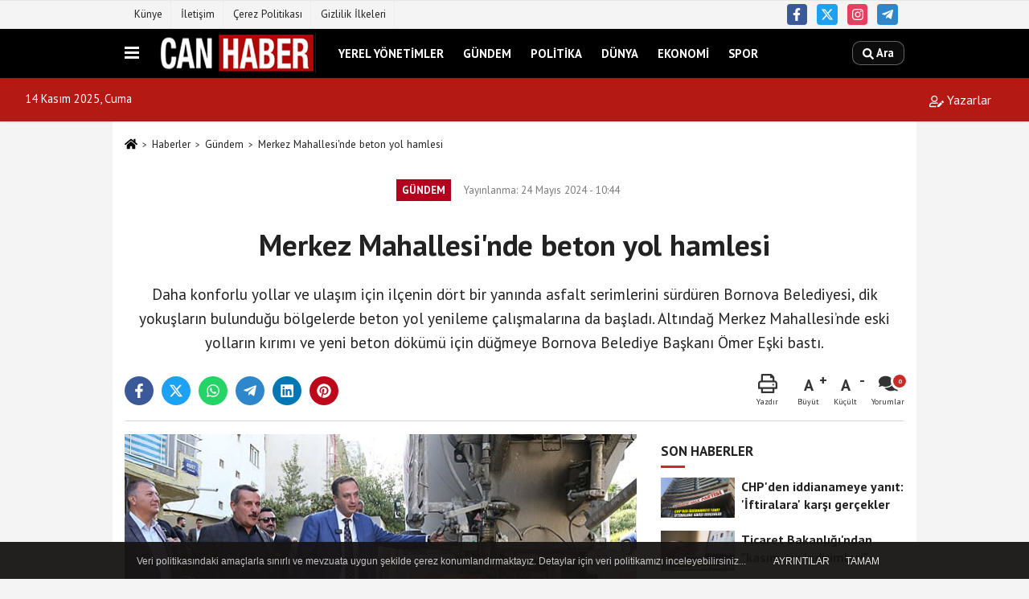

--- FILE ---
content_type: text/html; charset=UTF-8
request_url: https://www.canhaber.com.tr/merkez-mahallesi-nde-beton-yol-hamlesi/26322/
body_size: 11361
content:
 <!DOCTYPE html> <html lang="tr-TR"><head> <meta name="format-detection" content="telephone=no"/> <meta id="meta-viewport" name="viewport" content="width=1200"> <meta charset="utf-8"> <title>Merkez Mahallesi’nde beton yol hamlesi - Gündem - Can Haber</title> <meta name="title" content="Merkez Mahallesi&#39;nde beton yol hamlesi - Gündem - Can Haber"> <meta name="description" content="Daha konforlu yollar ve ulaşım için ilçenin dört bir yanında asfalt serimlerini sürdüren Bornova Belediyesi, dik yokuşların bulunduğu bölgelerde beton..."> <meta name="datePublished" content="2024-05-24T10:44:43+03:00"> <meta name="dateModified" content="2024-05-24T10:44:43+03:00"> <meta name="articleSection" content="news"> <link rel="canonical" href="https://www.canhaber.com.tr/merkez-mahallesi-nde-beton-yol-hamlesi/26322/" /> <link rel="manifest" href="https://www.canhaber.com.tr/manifest.json"> <meta name="robots" content="max-image-preview:large" /> <meta name="robots" content="max-snippet:160"> <link rel="image_src" type="image/jpeg" href="https://www.canhaber.com.tr/images/haberler/2024/05/merkez-mahallesi-nde-beton-yol-hamlesi-6375_1.jpg"/> <meta http-equiv="content-language" content="tr"/> <meta name="content-language" content="tr"><meta name="apple-mobile-web-app-status-bar-style" content="#ebe7e6"><meta name="msapplication-navbutton-color" content="#ebe7e6"> <meta name="theme-color" content="#ebe7e6"/> <link rel="shortcut icon" type="image/x-icon" href="https://www.canhaber.com.tr/favicon.png"> <link rel="apple-touch-icon" href="https://www.canhaber.com.tr/favicon.png"> <meta property="og:site_name" content="https://www.canhaber.com.tr" /> <meta property="og:type" content="article" /> <meta property="og:title" content="Merkez Mahallesi&#39;nde beton yol hamlesi " /> <meta property="og:url" content="https://www.canhaber.com.tr/merkez-mahallesi-nde-beton-yol-hamlesi/26322/" /> <meta property="og:description" content="Daha konforlu yollar ve ulaşım için ilçenin dört bir yanında asfalt serimlerini sürdüren Bornova Belediyesi, dik yokuşların bulunduğu bölgelerde beton yol yenileme çalışmalarına da başladı. Altındağ Merkez Mahallesi&#39;nde eski yolların kırımı ve yeni beton dökümü için düğmeye Bornova Belediye Başkanı Ömer Eşki bastı. "/> <meta property="og:image" content="https://www.canhaber.com.tr/images/haberler/2024/05/merkez-mahallesi-nde-beton-yol-hamlesi-6375_1.jpg" /> <meta property="og:locale" content="tr_TR" /> <meta property="og:image:width" content="641" /> <meta property="og:image:height" content="380" /> <meta property="og:image:alt" content="Merkez Mahallesi&#39;nde beton yol hamlesi " /> <meta name="twitter:card" content="summary_large_image" /> <meta name="twitter:url" content="https://www.canhaber.com.tr/merkez-mahallesi-nde-beton-yol-hamlesi/26322/" /> <meta name="twitter:title" content="Merkez Mahallesi&#39;nde beton yol hamlesi " /> <meta name="twitter:description" content="Daha konforlu yollar ve ulaşım için ilçenin dört bir yanında asfalt serimlerini sürdüren Bornova Belediyesi, dik yokuşların bulunduğu bölgelerde beton yol yenileme çalışmalarına da başladı. Altındağ Merkez Mahallesi&#39;nde eski yolların kırımı ve yeni beton dökümü için düğmeye Bornova Belediye Başkanı Ömer Eşki bastı. " /> <meta name="twitter:image:src" content="https://www.canhaber.com.tr/images/haberler/2024/05/merkez-mahallesi-nde-beton-yol-hamlesi-6375_1.jpg" /> <meta name="twitter:domain" content="https://www.canhaber.com.tr" /> <meta property="fb:app_id" content="489434891452068" /> <link rel="alternate" type="application/rss+xml" title="Merkez Mahallesi&#39;nde beton yol hamlesi " href="https://www.canhaber.com.tr/rss_gundem_8.xml"/> <script type="text/javascript"> var facebookApp = '489434891452068'; var facebookAppVersion = ''; var twitter_username = ''; var reklamtime = "1000"; var domainname = "https://www.canhaber.com.tr"; var splashcookie = null; var splashtime = null;	var _TOKEN = "2d15e586320026c412c04e72505ed73e"; </script><link rel="preload" as="style" href="https://www.canhaber.com.tr/template/prime/assets/css/app.css?v=2025022617432820241109174840" /><link rel="stylesheet" type="text/css" media='all' href="https://www.canhaber.com.tr/template/prime/assets/css/app.css?v=2025022617432820241109174840"/> <link rel="preload" as="script" href="https://www.canhaber.com.tr/template/prime/assets/js/app.js?v=2025022617432820241109174840" /><script src="https://www.canhaber.com.tr/template/prime/assets/js/app.js?v=2025022617432820241109174840"></script> <script src="https://www.canhaber.com.tr/template/prime/assets/js/sticky.sidebar.js?v=2025022617432820241109174840"></script> <script src="https://www.canhaber.com.tr/template/prime/assets/js/libs/swiper/swiper.js?v=2025022617432820241109174840" defer></script> <script src="https://www.canhaber.com.tr/template/prime/assets/js/print.min.js?v=2025022617432820241109174840" defer></script> <script src="https://www.canhaber.com.tr/reg-sw.js?v=2025022617432820241109174840" defer></script> <script data-schema="organization" type="application/ld+json"> { "@context": "https://schema.org", "@type": "Organization", "name": "Can Haber", "url": "https://www.canhaber.com.tr", "logo": { "@type": "ImageObject",	"url": "https://www.canhaber.com.tr/images/genel/canhaber.png",	"width": 360, "height": 90}, "sameAs": [ "https://www.facebook.com/canhaberizmir", "", "https://www.x.com/35CanHaber", "https://www.instagram.com/canhaber35", "", "", "" ] } </script> <script type="application/ld+json"> { "@context": "https://schema.org", "@type": "BreadcrumbList",	"@id": "https://www.canhaber.com.tr/merkez-mahallesi-nde-beton-yol-hamlesi/26322/#breadcrumb", "itemListElement": [{ "@type": "ListItem", "position": 1, "item": { "@id": "https://www.canhaber.com.tr", "name": "Ana Sayfa" } }, { "@type": "ListItem", "position": 2, "item": {"@id": "https://www.canhaber.com.tr/gundem/","name": "Gündem" } }, { "@type": "ListItem", "position": 3, "item": { "@id": "https://www.canhaber.com.tr/merkez-mahallesi-nde-beton-yol-hamlesi/26322/", "name": "Merkez Mahallesi&#39;nde beton yol hamlesi " } }] } </script> <script type="application/ld+json">{ "@context": "https://schema.org", "@type": "NewsArticle",	"inLanguage":"tr-TR", "mainEntityOfPage": { "@type": "WebPage", "@id": "https://www.canhaber.com.tr/merkez-mahallesi-nde-beton-yol-hamlesi/26322/" }, "headline": "Merkez Mahallesi&amp;#39;nde beton yol hamlesi", "name": "Merkez Mahallesi&#39;nde beton yol hamlesi ", "articleBody": "Bornova Belediyesi yılın ilk beton yol çalışmasını Altındağ&#39;da dik yokuşların yoğun olduğu Merkez Mahallesi&#39;nde yaptı. 4607 Sokak&#39;ta başlayan çalışmalar kapsamında çatlayan ve deforme olan yolda, önce kazılarak zemin hazırlığı yapıldı, ardından beton döküldü. Asfalt yollarda yüksek eğimde araçların kaydığı için beton yolların tercih edildiğini hatırlatan Başkan Eşki, ilk etapta bu bölgede toplam 10 sokakta daha beton yol çalışması yapılacağının müjdesini verdi. Merkez Mahallesi&#39;nin ardından Altındağ&#39;ın en yüksek kesiminde bulunan Çamkule Mahallesi&#39;ne geçilecek.
 
En sorunlu yerden başladık
Bornova Belediye Başkanı Ömer Eşki de çalışma sırasında Fen İşleri ekibinin yanındaydı. Yılın ilk beton dökümü için düğmeye basan Başkan Eşki, bir hafta önce bölgede incelemelerde bulunduklarını hatırlatarak, &quot;Bütün Bornova&#39;yı tek tek, sokak sokak gezip sorunlu gördüğümüz yerlerde gereken çalışmaları yapacağız. Merkez Mahallesi yol konusunda en sorunlu yerlerinden başında geliyordu. Bu nedenle işe buradan başladık. Devamı gelecek. Bornova&#39;da yol sorunu kalmayacak&quot; diye konuştu.
", "articleSection": "Gündem",	"wordCount": 137,	"image": [{	"@type": "ImageObject",	"url": "https://www.canhaber.com.tr/images/haberler/2024/05/merkez-mahallesi-nde-beton-yol-hamlesi-6375_1.jpg",	"height": 380,	"width": 641 }], "datePublished": "2024-05-24T10:44:43+03:00", "dateModified": "2024-05-24T10:44:43+03:00", "genre": "news",	"isFamilyFriendly":"True",	"publishingPrinciples":"https://www.canhaber.com.tr/gizlilik-ilkesi.html",	"thumbnailUrl": "https://www.canhaber.com.tr/images/haberler/2024/05/merkez-mahallesi-nde-beton-yol-hamlesi-6375_1.jpg", "typicalAgeRange": "7-", "keywords": "",	"author": { "@type": "Person", "name": "Can Haber",	"url": "https://www.canhaber.com.tr/editor/can-haber" }, "publisher": { "@type": "Organization", "name": "Can Haber", "logo": { "@type": "ImageObject", "url": "https://www.canhaber.com.tr/images/genel/canhaber.png", "width": 360, "height": 90 } }, "description": "Daha konforlu yollar ve ulaşım için ilçenin dört bir yanında asfalt serimlerini sürdüren Bornova Belediyesi, dik yokuşların bulunduğu bölgelerde beton yol yenileme çalışmalarına da başladı. Altındağ Merkez Mahallesi&#39;nde eski yolların kırımı ve yeni beton dökümü için düğmeye Bornova Belediye Başkanı Ömer Eşki bastı. "
} </script><script src="https://cdn.onesignal.com/sdks/OneSignalSDK.js" async=""></script><script> var OneSignal = window.OneSignal || []; OneSignal.push(function() { OneSignal.init({ appId: "06843c7d-80b4-4f24-9e7b-6af68832674a", }); });</script></head><body class=""> <div class="container position-relative"><div class="sabit-reklam "></div><div class="sabit-reklam sag-sabit "></div></div> <div class="container-fluid d-md-block d-none header-border"><div class="container d-md-block d-none"><div class="row"><div class="col-md-7"><ul class="nav text-12 float-left"> <li><a class="nav-link-top" href="https://www.canhaber.com.tr/kunye.html" title="Künye" rel="external">Künye</a></li><li><a class="nav-link-top" href="https://www.canhaber.com.tr/iletisim.html" title="İletişim" rel="external">İletişim</a></li><li><a class="nav-link-top" href="https://www.canhaber.com.tr/cerez-politikasi.html" title="Çerez Politikası" rel="external">Çerez Politikası</a></li><li><a class="nav-link-top" href="https://www.canhaber.com.tr/gizlilik-ilkeleri.html" title="Gizlilik İlkeleri" rel="external">Gizlilik İlkeleri</a></li> </ul></div><div class="col-md-5"><div class="my-1 float-right"> <a href="https://www.facebook.com/canhaberizmir" title="https://www.facebook.com/canhaberizmir" target="_blank" rel="noopener" class="bg-facebook btn btn-icon-top rounded mr-2"><svg width="16" height="16" class="svg-wh"> <use xlink:href="https://www.canhaber.com.tr/template/prime/assets/img/spritesvg.svg#facebook-f" /> </svg> </a> <a href="https://www.x.com/35CanHaber" title="https://www.x.com/35CanHaber" target="_blank" rel="noopener" class="bg-twitter btn btn-icon-top rounded mr-2"><svg width="16" height="16" class="svg-wh"> <use xlink:href="https://www.canhaber.com.tr/template/prime/assets/img/spritesvg.svg#twitterx" /> </svg> </a> <a href="https://www.instagram.com/canhaber35" title="https://www.instagram.com/canhaber35" target="_blank" rel="noopener" class="bg-instagram btn btn-icon-top rounded mr-2"><svg width="16" height="16" class="svg-wh"> <use xlink:href="https://www.canhaber.com.tr/template/prime/assets/img/spritesvg.svg#instagram" /> </svg> </a> <a href="admin" target="_blank" rel="noopener" class="bg-telegram btn btn-icon-top rounded mr-2" title="admin"><svg width="16" height="16" class="svg-wh"> <use xlink:href="https://www.canhaber.com.tr/template/prime/assets/img/spritesvg.svg#telegram" /> </svg> </a> </div></div> </div> </div></div> <div class="header-border"></div> <nav class="d-print-none navbar navbar-expand-lg bg-white align-items-center header box-shadow-menu"> <div class="container"><div class="menu" data-toggle="modal" data-target="#menu-aside" data-toggle-class="modal-open-aside"> <span class="menu-item"></span> <span class="menu-item"></span> <span class="menu-item"></span> </div> <a class="navbar-brand logo align-items-center" href="https://www.canhaber.com.tr" title="Can Haber - Halkın Sesi"><picture> <source data-srcset="https://www.canhaber.com.tr/images/genel/canhaber.webp?v=2025022617432820241109174840" type="image/webp" class="img-fluid logoh"> <source data-srcset="https://www.canhaber.com.tr/images/genel/canhaber.png?v=2025022617432820241109174840" type="image/jpeg" class="img-fluid logoh"> <img src="https://www.canhaber.com.tr/images/genel/canhaber.png?v=2025022617432820241109174840" alt="Anasayfa" class="img-fluid logoh" width="100%" height="100%"></picture></a> <ul class="navbar-nav mr-auto font-weight-bolder nav-active-border bottom b-primary d-none d-md-flex"> <li class="nav-item text-uppercase"><a class="nav-link text-uppercase" href="https://www.canhaber.com.tr/yerel-yonetimler/" title="Yerel Yönetimler" rel="external" >Yerel Yönetimler</a></li><li class="nav-item text-uppercase"><a class="nav-link text-uppercase" href="https://www.canhaber.com.tr/gundem/" title="Gündem" rel="external" >Gündem</a></li><li class="nav-item text-uppercase"><a class="nav-link text-uppercase" href="https://www.canhaber.com.tr/politika/" title="Politika" rel="external" >Politika</a></li><li class="nav-item text-uppercase"><a class="nav-link text-uppercase" href="https://www.canhaber.com.tr/dunya/" title="Dünya" rel="external" >Dünya</a></li><li class="nav-item text-uppercase"><a class="nav-link text-uppercase" href="https://www.canhaber.com.tr/ekonomi/" title="Ekonomi" rel="external" >Ekonomi</a></li><li class="nav-item text-uppercase"><a class="nav-link text-uppercase" href="https://www.canhaber.com.tr/spor/" title="Spor" rel="external" >Spor</a></li> </ul> <ul class="navbar-nav ml-auto align-items-center font-weight-bolder"> <li class="nav-item"><a href="javascript:;" data-toggle="modal" data-target="#search-box" class="search-button nav-link py-1" title="Arama"><svg class="svg-bl" width="14" height="18"> <use xlink:href="https://www.canhaber.com.tr/template/prime/assets/img/spritesvg.svg#search" /> </svg> <span> Ara</span></a></li> </ul> </div></nav></header><div class="container-fluid d-md-block sondakika-bg d-print-none"> <div class="row py-s px-3"> <div class="col-md-5"> <span id="bugun">Bugün <script> function tarihsaat() { var b = new Date, g = b.getSeconds(), d = b.getMinutes(), a = b.getHours(), c = b.getDay(), h = b.getDate(), k = b.getMonth(), b = b.getFullYear(); 10 > a && (a = "0" + a); 10 > g && (g = "0" + g); 10 > d && (d = "0" + d); document.getElementById("bugun").innerHTML = h + " " + "Ocak Şubat Mart Nisan Mayıs Haziran Temmuz Ağustos Eylül Ekim Kasım Aralık".split(" ")[k] + " " + b + ", " + "Pazar Pazartesi Salı Çarşamba Perşembe Cuma Cumartesi".split(" ")[c] + " "; setTimeout("tarihsaat()", 1E3) } function CC_noErrors() { return !0 } window.onerror = CC_noErrors; function bookmarksite(b, g) { document.all ? window.external.AddFavorite(g, b) : window.sidebar && window.sidebar.addPanel(b, g, "") } tarihsaat();</script></span> </div> <div class="col-md-7 d-none d-md-block"> <div class="text-right text-16"> <a href="https://www.canhaber.com.tr/kose-yazarlari/" class="px-3" title="Köşe Yazarları" rel="external"><svg class="svg-whss" width="18" height="18"> <use xlink:href="https://www.canhaber.com.tr/template/prime/assets/img/sprite.svg#user-edit" /> </svg> Yazarlar</a> </div> </div> </div></div> <div class="fixed-share bg-white box-shadow is-hidden align-items-center d-flex post-tools px-3"> <span class="bg-facebook post-share share-link" onClick="ShareOnFacebook('https://www.canhaber.com.tr/merkez-mahallesi-nde-beton-yol-hamlesi/26322/');return false;" title="facebook"><svg width="18" height="18" class="svg-wh"><use xlink:href="https://www.canhaber.com.tr/template/prime/assets/img/sprite.svg?v=1#facebook-f"></use></svg> </span> <span class="bg-twitter post-share share-link" onClick="ShareOnTwitter('https://www.canhaber.com.tr/merkez-mahallesi-nde-beton-yol-hamlesi/26322/', 'tr', '', 'Merkez Mahallesi’nde beton yol hamlesi ')" title="twitter"><svg width="18" height="18" class="svg-wh"><use xlink:href="https://www.canhaber.com.tr/template/prime/assets/img/sprite.svg?v=1#twitterx"></use></svg></span> <a rel="noopener" class="bg-whatsapp post-share share-link" href="https://api.whatsapp.com/send?text=Merkez Mahallesi’nde beton yol hamlesi https://www.canhaber.com.tr/merkez-mahallesi-nde-beton-yol-hamlesi/26322/" title="whatsapp"><svg width="18" height="18" class="svg-wh"><use xlink:href="https://www.canhaber.com.tr/template/prime/assets/img/sprite.svg?v=1#whatsapp"></use></svg></a> <a target="_blank" rel="noopener" class="bg-telegram post-share share-link" href="https://t.me/share/url?url=https://www.canhaber.com.tr/merkez-mahallesi-nde-beton-yol-hamlesi/26322/&text=Merkez Mahallesi’nde beton yol hamlesi " title="telegram"><svg width="18" height="18" class="svg-wh"><use xlink:href="https://www.canhaber.com.tr/template/prime/assets/img/sprite.svg?v=1#telegram"></use></svg></a> <a target="_blank" rel="noopener" class="bg-linkedin post-share share-link" href="https://www.linkedin.com/shareArticle?url=https://www.canhaber.com.tr/merkez-mahallesi-nde-beton-yol-hamlesi/26322/" title="linkedin"><svg width="18" height="18" class="svg-wh"><use xlink:href="https://www.canhaber.com.tr/template/prime/assets/img/sprite.svg?v=1#linkedin"></use></svg></a> <a target="_blank" rel="noopener" class="bg-pinterest post-share share-link" href="https://pinterest.com/pin/create/button/?url=https://www.canhaber.com.tr/merkez-mahallesi-nde-beton-yol-hamlesi/26322/&media=https://www.canhaber.com.tr/images/haberler/2024/05/merkez-mahallesi-nde-beton-yol-hamlesi-6375_1.jpg&description=Merkez Mahallesi’nde beton yol hamlesi " title="pinterest"><svg width="18" height="18" class="svg-wh"><use xlink:href="https://www.canhaber.com.tr/template/prime/assets/img/sprite.svg?v=1#pinterest"></use></svg></a> <div class="ml-auto d-flex align-items-center"> <a href="javascript:;" class="font-buyut text-muted text-center font-button plus mr-2"> <span>A</span> <div class="text-10 font-weight-normal">Büyüt</div> </a> <a href="javascript:;" class="font-kucult text-muted text-center font-button mr-2"> <span>A</span> <div class="text-10 font-weight-normal">Küçült</div> </a> <a href="javascript:;" class="text-muted text-center position-relative scroll-go" data-scroll="yorumlar-26322" data-count="0"> <svg class="svg-gr" width="24" height="24"><use xlink:href="https://www.canhaber.com.tr/template/prime/assets/img/sprite.svg?v=1#comments" /></svg> <div class="text-10">Yorumlar</div> </a> </div> </div> <div class="print-body" id="print-26322"> <div class="container py-1 bg-white"> <nav aria-label="breadcrumb"> <ol class="breadcrumb justify-content-left"> <li class="breadcrumb-item"><a href="https://www.canhaber.com.tr" title="Ana Sayfa"><svg class="svg-br-2" width="16" height="16"><use xlink:href="https://www.canhaber.com.tr/template/prime/assets/img/sprite.svg?v=1#home" /></svg></a></li> <li class="breadcrumb-item"><a href="https://www.canhaber.com.tr/arsiv/" title="Arşiv">Haberler</a></li> <li class="breadcrumb-item"><a href="https://www.canhaber.com.tr/gundem/" title="Gündem">Gündem</a></li> <li class="breadcrumb-item active d-md-block d-none" aria-current="page"><a href="https://www.canhaber.com.tr/merkez-mahallesi-nde-beton-yol-hamlesi/26322/" title="Merkez Mahallesi&#39;nde beton yol hamlesi ">Merkez Mahallesi&#39;nde beton yol hamlesi </a></li> </ol> </nav> <div id="haberler"> <div class="haber-kapsa print-body" id="print-26322"> <div class="news-start"> <article id="haber-26322"> <div class="text-md-center" > <div class="text-muted text-sm py-2 d-md-flex align-items-center justify-content-center"> <div class="badge badge-lg text-uppercase bg-primary mr-3 my-2 " style="background:#b3001e !important;"> Gündem </div> <div class="d-md-block text-12 text-fade"><svg class="svg-gr-2 d-none" width="14" height="14"><use xlink:href="https://www.canhaber.com.tr/template/prime/assets/img/sprite.svg?v=1#clock"></use></svg> Yayınlanma: 24 Mayıs 2024 - 10:44 </div> <div class="text-12 ml-md-3 text-fade"> </div> </div> <h1 class="text-36 post-title my-2 py-2 font-weight-bold"> Merkez Mahallesi&#39;nde beton yol hamlesi </h1> <h2 class="text-2222 mb-0 my-2 py-2 font-weight-normal">Daha konforlu yollar ve ulaşım için ilçenin dört bir yanında asfalt serimlerini sürdüren Bornova Belediyesi, dik yokuşların bulunduğu bölgelerde beton yol yenileme çalışmalarına da başladı. Altındağ Merkez Mahallesi’nde eski yolların kırımı ve yeni beton dökümü için düğmeye Bornova Belediye Başkanı Ömer Eşki bastı. </h2> <div class="text-muted text-sm py-2 d-md-none align-items-center d-flex text-nowrap"> <div class="badge badge-lg text-uppercase bg-primary mr-3"> Gündem </div> <div class="text-12"> 24 Mayıs 2024 - 10:44 </div> <div class="ml-3 d-none d-md-block text-12"> </div> </div> <div class="fix-socials_btm d-flex d-md-none"> <div class="post-tools"> <a rel="noopener" class="post-share share-link" href="https://www.canhaber.com.tr" title="Ana Sayfa"><svg width="18" height="18" class="svg-wh"><use xlink:href="https://www.canhaber.com.tr/template/prime/assets/img/sprite.svg?v=1#home"></use></svg></a> <span class="bg-facebook post-share share-link" onClick="ShareOnFacebook('https://www.canhaber.com.tr/merkez-mahallesi-nde-beton-yol-hamlesi/26322/');return false;" title="facebook"><svg width="18" height="18" class="svg-wh"><use xlink:href="https://www.canhaber.com.tr/template/prime/assets/img/sprite.svg?v=1#facebook-f"></use></svg> </span> <span class="bg-twitter post-share share-link" onClick="ShareOnTwitter('https://www.canhaber.com.tr/merkez-mahallesi-nde-beton-yol-hamlesi/26322/', 'tr', '', 'Merkez Mahallesi’nde beton yol hamlesi ')" title="twitter"><svg width="18" height="18" class="svg-wh"><use xlink:href="https://www.canhaber.com.tr/template/prime/assets/img/sprite.svg?v=1#twitterx"></use></svg> </span> <a target="_blank" rel="noopener" class="bg-whatsapp post-share share-link" href="https://api.whatsapp.com/send?text=Merkez Mahallesi’nde beton yol hamlesi https://www.canhaber.com.tr/merkez-mahallesi-nde-beton-yol-hamlesi/26322/" title="whatsapp"><svg width="18" height="18" class="svg-wh"><use xlink:href="https://www.canhaber.com.tr/template/prime/assets/img/sprite.svg?v=1#whatsapp"></use></svg></a> <a target="_blank" rel="noopener" class="bg-telegram post-share share-link" href="https://t.me/share/url?url=https://www.canhaber.com.tr/merkez-mahallesi-nde-beton-yol-hamlesi/26322/&text=Merkez Mahallesi’nde beton yol hamlesi " title="telegram"><svg width="18" height="18" class="svg-wh"><use xlink:href="https://www.canhaber.com.tr/template/prime/assets/img/sprite.svg?v=1#telegram"></use></svg></a> <a target="_blank" rel="noopener" class="bg-linkedin post-share share-link" href="https://www.linkedin.com/shareArticle?url=https://www.canhaber.com.tr/merkez-mahallesi-nde-beton-yol-hamlesi/26322/" title="linkedin"><svg width="18" height="18" class="svg-wh"><use xlink:href="https://www.canhaber.com.tr/template/prime/assets/img/sprite.svg?v=1#linkedin"></use></svg></a> <a target="_blank" rel="noopener" class="bg-pinterest post-share share-link" href="https://pinterest.com/pin/create/button/?url=https://www.canhaber.com.tr/merkez-mahallesi-nde-beton-yol-hamlesi/26322/&media=https://www.canhaber.com.tr/images/haberler/2024/05/merkez-mahallesi-nde-beton-yol-hamlesi-6375_1.jpg&description=Merkez Mahallesi’nde beton yol hamlesi " title="pinterest"><svg width="18" height="18" class="svg-wh"><use xlink:href="https://www.canhaber.com.tr/template/prime/assets/img/sprite.svg?v=1#pinterest"></use></svg></a> <div class="ml-5 ml-auto d-flex align-items-center"> <a href="javascript:;" class="text-muted text-center position-relative scroll-go d-md-inline-block " data-scroll="yorumlar-26322" data-count="0"> <svg class="svg-gr" width="24" height="24"><use xlink:href="https://www.canhaber.com.tr/template/prime/assets/img/sprite.svg?v=1#comments" /></svg> <div class="text-10">Yorumlar</div> </a> </div> </div></div> <div class="post-tools my-3 d-flex d-print-none flex-scroll flex-wrap"> <span class="bg-facebook post-share share-link" onClick="ShareOnFacebook('https://www.canhaber.com.tr/merkez-mahallesi-nde-beton-yol-hamlesi/26322/');return false;" title="facebook"><svg width="18" height="18" class="svg-wh"><use xlink:href="https://www.canhaber.com.tr/template/prime/assets/img/sprite.svg?v=1#facebook-f"></use></svg> </span> <span class="bg-twitter post-share share-link" onClick="ShareOnTwitter('https://www.canhaber.com.tr/merkez-mahallesi-nde-beton-yol-hamlesi/26322/', 'tr', '', 'Merkez Mahallesi’nde beton yol hamlesi ')" title="twitter"><svg width="18" height="18" class="svg-wh"><use xlink:href="https://www.canhaber.com.tr/template/prime/assets/img/sprite.svg?v=1#twitterx"></use></svg> </span> <a target="_blank" rel="noopener" class="bg-whatsapp post-share share-link" href="https://api.whatsapp.com/send?text=Merkez Mahallesi’nde beton yol hamlesi https://www.canhaber.com.tr/merkez-mahallesi-nde-beton-yol-hamlesi/26322/" title="whatsapp"><svg width="18" height="18" class="svg-wh"><use xlink:href="https://www.canhaber.com.tr/template/prime/assets/img/sprite.svg?v=1#whatsapp"></use></svg></a> <a target="_blank" rel="noopener" class="bg-telegram post-share share-link" href="https://t.me/share/url?url=https://www.canhaber.com.tr/merkez-mahallesi-nde-beton-yol-hamlesi/26322/&text=Merkez Mahallesi’nde beton yol hamlesi " title="telegram"><svg width="18" height="18" class="svg-wh"><use xlink:href="https://www.canhaber.com.tr/template/prime/assets/img/sprite.svg?v=1#telegram"></use></svg></a> <a target="_blank" rel="noopener" class="bg-linkedin post-share share-link" href="https://www.linkedin.com/shareArticle?url=https://www.canhaber.com.tr/merkez-mahallesi-nde-beton-yol-hamlesi/26322/" title="linkedin"><svg width="18" height="18" class="svg-wh"><use xlink:href="https://www.canhaber.com.tr/template/prime/assets/img/sprite.svg?v=1#linkedin"></use></svg></a> <a target="_blank" rel="noopener" class="bg-pinterest post-share share-link" href="https://pinterest.com/pin/create/button/?url=https://www.canhaber.com.tr/merkez-mahallesi-nde-beton-yol-hamlesi/26322/&media=https://www.canhaber.com.tr/images/haberler/2024/05/merkez-mahallesi-nde-beton-yol-hamlesi-6375_1.jpg&description=Merkez Mahallesi’nde beton yol hamlesi " title="pinterest"><svg width="18" height="18" class="svg-wh"><use xlink:href="https://www.canhaber.com.tr/template/prime/assets/img/sprite.svg?v=1#pinterest"></use></svg></a> <div class="ml-5 ml-auto d-flex align-items-center"> <a href="javascript:;" class="text-muted text-center mr-4 printer d-none d-md-inline-block" name="print26322" id="26322" title="Yazdır"> <svg class="svg-gr" width="24" height="24"><use xlink:href="https://www.canhaber.com.tr/template/prime/assets/img/sprite.svg?v=1#print" /></svg> <div class="text-10">Yazdır</div> </a> <a href="javascript:;" class="font-buyut text-muted text-center font-button plus mr-2"> <span>A</span> <div class="text-10 font-weight-normal">Büyüt</div> </a> <a href="javascript:;" class="font-kucult text-muted text-center font-button mr-2"> <span>A</span> <div class="text-10 font-weight-normal">Küçült</div> </a> <a href="javascript:;" class="text-muted text-center position-relative scroll-go d-none d-md-inline-block " data-scroll="yorumlar-26322" data-count="0"> <svg class="svg-gr" width="24" height="24"><use xlink:href="https://www.canhaber.com.tr/template/prime/assets/img/sprite.svg?v=1#comments" /></svg> <div class="text-10">Yorumlar</div> </a> </div> </div> </div> <div class="border-bottom my-3"></div> <div class="row"> <div class="col-md-8"> <div class="lazy mb-4 responsive-image"> <a target="_blank" data-fancybox="image" href="https://www.canhaber.com.tr/images/haberler/2024/05/merkez-mahallesi-nde-beton-yol-hamlesi-6375.jpg" title="Merkez Mahallesi’nde beton yol hamlesi "><picture> <source data-srcset="https://www.canhaber.com.tr/images/haberler/2024/05/merkez-mahallesi-nde-beton-yol-hamlesi-6375.webp" type="image/webp"> <source data-srcset="https://www.canhaber.com.tr/images/haberler/2024/05/merkez-mahallesi-nde-beton-yol-hamlesi-6375.jpg" type="image/jpeg"> <img src="https://www.canhaber.com.tr/template/prime/assets/img/641x380.jpg?v=2025022617432820241109174840" data-src="https://www.canhaber.com.tr/images/haberler/2024/05/merkez-mahallesi-nde-beton-yol-hamlesi-6375.jpg" alt="Merkez Mahallesi’nde beton yol hamlesi " class="img-fluid lazy" width="100%" height="100%"></picture></a> </div> <div class="post-body my-3"> <div class="detay" property="articleBody"> <p style="text-align:start"><span style="font-size:16px;"><span style="color:#222222"><span style="font-style:normal"><span style="font-variant-ligatures:normal"><span style="font-weight:400"><span style="white-space:normal"><span style="background-color:#ffffff"><span style="text-decoration-thickness:initial"><span style="text-decoration-style:initial"><span style="text-decoration-color:initial"><span style="background-image:initial"><span style="background-position:initial"><span style="background-size:initial"><span style="background-repeat:initial"><span style="background-origin:initial"><span style="background-clip:initial"><span style="font-family:Cambria, &quot;serif&quot;"><span style="font-family:&quot;Palatino Linotype&quot;, &quot;serif&quot;"><span style="color:black">Bornova Belediyesi yılın ilk beton yol çalışmasını Altındağ’da dik yokuşların yoğun olduğu Merkez Mahallesi’nde yaptı. 4607 Sokak’ta başlayan çalışmalar kapsamında çatlayan ve deforme olan yolda, önce kazılarak zemin hazırlığı yapıldı, ardından beton döküldü. Asfalt yollarda yüksek eğimde araçların kaydığı için beton yolların tercih edildiğini hatırlatan Başkan Eşki, ilk etapta bu bölgede toplam 10 sokakta daha beton yol çalışması yapılacağının müjdesini verdi. Merkez Mahallesi’nin ardından Altındağ’ın en yüksek kesiminde bulunan Çamkule Mahallesi’ne geçilecek.</span></span></span></span></span></span></span></span></span></span></span></span></span></span></span></span></span></span></span></p><p style="text-align:start"><span style="font-size:16px;"><span style="color:#222222"><span style="font-style:normal"><span style="font-variant-ligatures:normal"><span style="font-weight:400"><span style="white-space:normal"><span style="background-color:#ffffff"><span style="text-decoration-thickness:initial"><span style="text-decoration-style:initial"><span style="text-decoration-color:initial"><span style="background-image:initial"><span style="background-position:initial"><span style="background-size:initial"><span style="background-repeat:initial"><span style="background-origin:initial"><span style="background-clip:initial"><span style="font-family:Cambria, &quot;serif&quot;"> </span></span></span></span></span></span></span></span></span></span></span></span></span></span></span></span></span></p><p style="text-align:start"><span style="font-size:16px;"><span style="color:#222222"><span style="font-style:normal"><span style="font-variant-ligatures:normal"><span style="font-weight:400"><span style="white-space:normal"><span style="background-color:#ffffff"><span style="text-decoration-thickness:initial"><span style="text-decoration-style:initial"><span style="text-decoration-color:initial"><span style="background-image:initial"><span style="background-position:initial"><span style="background-size:initial"><span style="background-repeat:initial"><span style="background-origin:initial"><span style="background-clip:initial"><span style="font-family:Cambria, &quot;serif&quot;"><b><span style="font-family:&quot;Palatino Linotype&quot;, &quot;serif&quot;"><span style="color:black">En sorunlu yerden başladık</span></span></b></span></span></span></span></span></span></span></span></span></span></span></span></span></span></span></span></span></p><p style="text-align:start"><span style="font-size:16px;"><span style="color:#222222"><span style="font-style:normal"><span style="font-variant-ligatures:normal"><span style="font-weight:400"><span style="white-space:normal"><span style="background-color:#ffffff"><span style="text-decoration-thickness:initial"><span style="text-decoration-style:initial"><span style="text-decoration-color:initial"><span style="background-image:initial"><span style="background-position:initial"><span style="background-size:initial"><span style="background-repeat:initial"><span style="background-origin:initial"><span style="background-clip:initial"><span style="font-family:Cambria, &quot;serif&quot;"><span style="font-family:&quot;Palatino Linotype&quot;, &quot;serif&quot;"><span style="color:black">Bornova Belediye Başkanı Ömer Eşki de çalışma sırasında Fen İşleri ekibinin yanındaydı. Yılın ilk beton dökümü için düğmeye basan Başkan Eşki, bir hafta önce bölgede incelemelerde bulunduklarını hatırlatarak, “Bütün Bornova’yı tek tek, sokak sokak gezip sorunlu gördüğümüz yerlerde gereken çalışmaları yapacağız. Merkez Mahallesi yol konusunda en sorunlu yerlerinden başında geliyordu. Bu nedenle işe buradan başladık. Devamı gelecek. Bornova’da yol sorunu kalmayacak” diye konuştu.</span></span></span></span></span></span></span></span></span></span></span></span></span></span></span></span></span></span></span></p> </div> </div> <div class="clearfixy"></div><div class="emojiler py-3" data-id="26322"></div><script> $(document).ready(function () {
$('.emojiler[data-id="'+26322+'"]').load('https://www.canhaber.com.tr/template/prime/include/emoji.php?postid=26322&type=1');
});</script> <div class="my-3 py-1 d-print-none commenttab" id="yorumlar-26322"> <div class="b-t"> <div class="nav-active-border b-primary top"> <ul class="nav font-weight-bold align-items-center" id="myTab" role="tablist"> <li class="nav-item" role="tab" aria-selected="false"> <a class="nav-link py-3 active" id="comments-tab-26322" data-toggle="tab" href="#comments-26322"><span class="d-md-block text-16">YORUMLAR</span></a> </li> <li class="nav-item" role="tab" aria-selected="true"> <a class="nav-link py-3" id="facebook-tab-26322" data-toggle="tab" href="#facebook-26322" aria-controls="facebook-26322"><span class="d-md-block text-16">FACEBOOK</span></a> </li> </ul> </div> </div> <div class="tab-content"> <div class="tab-pane show active" id="comments-26322"> <div class="my-3"> <div class="commentResult"></div> <form class="contact_form commentstyle" action="" onsubmit="return tumeva.commentSubmit(this)" name="yorum"> <div class="reply my-2" id="kim" style="display:none;"><strong> <span></span> </strong> adlı kullanıcıya cevap <a href="#" class="notlikeid reply-comment-cancel">x</a> </div> <div class="form-group"> <textarea onkeyup="textCounterJS(this.form.Yorum,this.form.remLensoz,1000);" id="yorum" type="text" minlength="10" name="Yorum" required="required" class="form-control pb-4" placeholder="Kanunlara aykırı, konuyla ilgisi olmayan, küfür içeren yorumlar onaylanmamaktadır.IP adresiniz kaydedilmektedir."></textarea> <label for="remLensoz"> <input autocomplete="off" class="commentbgr text-12 border-0 py-2 px-1" readonly id="remLensoz" name="remLensoz" type="text" maxlength="3" value="2000 karakter"/> </label> <script type="text/javascript"> function textCounterJS(field, cntfield, maxlimit) { if (field.value.length > maxlimit) field.value = field.value.substring(0, maxlimit); else cntfield.value = (maxlimit - field.value.length).toString().concat(' karakter'); } </script> </div> <div class="row"> <div class="col-md-6"> <div class="form-group"> <input autocomplete="off" type="text" maxlength="75" name="AdSoyad" class="form-control" id="adsoyad" required placeholder="Ad / Soyad"> </div> </div> </div> <input type="hidden" name="Baglanti" value="0" class="YorumId"/> <input type="hidden" name="Durum" value="YorumGonder"/> <input type="hidden" name="VeriId" value="26322"/> <input type="hidden" name="Tip" value="1"/> <input type="hidden" name="show" value="20251114"/> <input type="hidden" name="token" value="2d15e586320026c412c04e72505ed73e"> <button id="send" type="submit" class="text-14 btn btn-sm btn-primary px-4 font-weight-bold"> Gönder</button> </form> </div> <!-- yorumlar --> </div> <div class="tab-pane" id="facebook-26322"> <script> (function (d, s, id) { var js, fjs = d.getElementsByTagName(s)[0]; if (d.getElementById(id)) return; js = d.createElement(s); js.id = id; js.async = true; js.src = "//connect.facebook.net/tr_TR/sdk.js#xfbml=1&version=&appId=489434891452068"; fjs.parentNode.insertBefore(js, fjs); }(document, 'script', 'facebook-jssdk')); </script> <div id="fb-root"></div> <div class="fb-comments" data-width="100%" data-href="https://www.canhaber.com.tr/merkez-mahallesi-nde-beton-yol-hamlesi/26322/" data-num-posts="10"></div> </div> </div></div> <div class="heading d-print-none py-3">İlginizi Çekebilir</div><div class="row row-sm list-grouped d-print-none"> <div class="col-md-6"> <div class="list-item block"> <a href="https://www.canhaber.com.tr/ticaret-bakanligi-ndan-kasim-ayi-indirimleri-uyarisi/30128/" rel="external" title="Ticaret Bakanlığı'ndan "kasım ayı indirimleri" uyarısı"><picture> <source data-srcset="https://www.canhaber.com.tr/images/haberler/2025/11/ticaret-bakanligi-ndan-kasim-ayi-indirimleri-uyarisi-5104-twebp.webp" type="image/webp" class="img-fluid"> <source data-srcset="https://www.canhaber.com.tr/images/haberler/2025/11/ticaret-bakanligi-ndan-kasim-ayi-indirimleri-uyarisi-5104-t.jpg" type="image/jpeg" class="img-fluid"> <img src="https://www.canhaber.com.tr/template/prime/assets/img/313x170.jpg?v=2025022617432820241109174840" data-src="https://www.canhaber.com.tr/images/haberler/2025/11/ticaret-bakanligi-ndan-kasim-ayi-indirimleri-uyarisi-5104-t.jpg" alt="Ticaret Bakanlığı'ndan "kasım ayı indirimleri" uyarısı" class="img-fluid lazy maxh3" width="384" height="208"></picture></a> <div class="list-content"> <div class="list-body h-2x"><a href="https://www.canhaber.com.tr/ticaret-bakanligi-ndan-kasim-ayi-indirimleri-uyarisi/30128/" rel="external" title="Ticaret Bakanlığı'ndan "kasım ayı indirimleri" uyarısı" class="list-title mt-1">Ticaret Bakanlığı'ndan "kasım ayı indirimleri" uyarısı</a> </div> </div> </div> </div> <div class="col-md-6"> <div class="list-item block"> <a href="https://www.canhaber.com.tr/ravive-kozmetik-teki-yanginin-cikis-nedeni-belli-oldu/30122/" rel="external" title="Ravive Kozmetik'teki yangının çıkış nedeni belli oldu"><picture> <source data-srcset="https://www.canhaber.com.tr/images/haberler/2025/11/ravive-kozmetik-teki-yanginin-cikis-nedeni-belli-oldu-9579-twebp.webp" type="image/webp" class="img-fluid"> <source data-srcset="https://www.canhaber.com.tr/images/haberler/2025/11/ravive-kozmetik-teki-yanginin-cikis-nedeni-belli-oldu-9579-t.jpg" type="image/jpeg" class="img-fluid"> <img src="https://www.canhaber.com.tr/template/prime/assets/img/313x170.jpg?v=2025022617432820241109174840" data-src="https://www.canhaber.com.tr/images/haberler/2025/11/ravive-kozmetik-teki-yanginin-cikis-nedeni-belli-oldu-9579-t.jpg" alt="Ravive Kozmetik'teki yangının çıkış nedeni belli oldu" class="img-fluid lazy maxh3" width="384" height="208"></picture></a> <div class="list-content"> <div class="list-body h-2x"><a href="https://www.canhaber.com.tr/ravive-kozmetik-teki-yanginin-cikis-nedeni-belli-oldu/30122/" rel="external" title="Ravive Kozmetik'teki yangının çıkış nedeni belli oldu" class="list-title mt-1">Ravive Kozmetik'teki yangının çıkış nedeni belli oldu</a> </div> </div> </div> </div> <div class="col-md-6"> <div class="list-item block"> <a href="https://www.canhaber.com.tr/turk-hava-kuvvetleri-ne-ait-ucak-gurcistan-da-dustu/30117/" rel="external" title="Türk Hava Kuvvetleri'ne ait uçak Gürcistan'da düştü"><picture> <source data-srcset="https://www.canhaber.com.tr/images/haberler/2025/11/turk-hava-kuvvetleri-ne-ait-ucak-gurcistan-da-dustu-4948-twebp.webp" type="image/webp" class="img-fluid"> <source data-srcset="https://www.canhaber.com.tr/images/haberler/2025/11/turk-hava-kuvvetleri-ne-ait-ucak-gurcistan-da-dustu-4948-t.jpg" type="image/jpeg" class="img-fluid"> <img src="https://www.canhaber.com.tr/template/prime/assets/img/313x170.jpg?v=2025022617432820241109174840" data-src="https://www.canhaber.com.tr/images/haberler/2025/11/turk-hava-kuvvetleri-ne-ait-ucak-gurcistan-da-dustu-4948-t.jpg" alt="Türk Hava Kuvvetleri'ne ait uçak Gürcistan'da düştü" class="img-fluid lazy maxh3" width="384" height="208"></picture></a> <div class="list-content"> <div class="list-body h-2x"><a href="https://www.canhaber.com.tr/turk-hava-kuvvetleri-ne-ait-ucak-gurcistan-da-dustu/30117/" rel="external" title="Türk Hava Kuvvetleri'ne ait uçak Gürcistan'da düştü" class="list-title mt-1">Türk Hava Kuvvetleri'ne ait uçak Gürcistan'da düştü</a> </div> </div> </div> </div> <div class="col-md-6"> <div class="list-item block"> <a href="https://www.canhaber.com.tr/akin-gurlek-ibb-iddianamesi-hazir-dedi-imamoglu-na-istenen-ceza-belli-oldu/30116/" rel="external" title="Akın Gürlek "İBB iddianamesi hazır" dedi; İmamoğlu'na istenen ceza belli oldu!"><picture> <source data-srcset="https://www.canhaber.com.tr/images/haberler/2025/11/akin-gurlek-ibb-iddianamesi-hazir-dedi-imamoglu-na-istenen-ceza-belli-oldu-1183-twebp.webp" type="image/webp" class="img-fluid"> <source data-srcset="https://www.canhaber.com.tr/images/haberler/2025/11/akin-gurlek-ibb-iddianamesi-hazir-dedi-imamoglu-na-istenen-ceza-belli-oldu-1183-t.jpg" type="image/jpeg" class="img-fluid"> <img src="https://www.canhaber.com.tr/template/prime/assets/img/313x170.jpg?v=2025022617432820241109174840" data-src="https://www.canhaber.com.tr/images/haberler/2025/11/akin-gurlek-ibb-iddianamesi-hazir-dedi-imamoglu-na-istenen-ceza-belli-oldu-1183-t.jpg" alt="Akın Gürlek "İBB iddianamesi hazır" dedi; İmamoğlu'na istenen ceza belli oldu!" class="img-fluid lazy maxh3" width="384" height="208"></picture></a> <div class="list-content"> <div class="list-body h-2x"><a href="https://www.canhaber.com.tr/akin-gurlek-ibb-iddianamesi-hazir-dedi-imamoglu-na-istenen-ceza-belli-oldu/30116/" rel="external" title="Akın Gürlek "İBB iddianamesi hazır" dedi; İmamoğlu'na istenen ceza belli oldu!" class="list-title mt-1">Akın Gürlek "İBB iddianamesi hazır" dedi; İmamoğlu'na istenen ceza belli oldu!</a> </div> </div> </div> </div> </div></div> <div class="col-md-4 d-print-none sidebar26322"><div class="heading my-2">Son Haberler</div> <div class="list-grid"> <a href="https://www.canhaber.com.tr/chp-den-iddianameye-yanit-iftiralara-karsi-gercekler/30129/" title="CHP'den iddianameye yanıt: 'İftiralara' karşı gerçekler" rel="external" class="list-item mb-0 py-2"> <picture> <source data-srcset="https://www.canhaber.com.tr/images/haberler/2025/11/chp-den-iddianameye-yanit-iftiralara-karsi-gercekler-7976-twebp.webp" type="image/webp"> <source data-srcset="https://www.canhaber.com.tr/images/haberler/2025/11/chp-den-iddianameye-yanit-iftiralara-karsi-gercekler-7976-t.jpg" type="image/jpeg"> <img src="https://www.canhaber.com.tr/template/prime/assets/img/92x50-l.jpg?v=2025022617432820241109174840" data-src="https://www.canhaber.com.tr/images/haberler/2025/11/chp-den-iddianameye-yanit-iftiralara-karsi-gercekler-7976-t.jpg" alt="CHP'den iddianameye yanıt: 'İftiralara' karşı gerçekler" class="img-fluid lazy w-92 mh-50px" width="92" height="50"></picture> <div class="list-content py-0 ml-2"> <div class="list-body h-2x"> <div class="list-title h-2x text-topnews text-15 lineblockh"> CHP'den iddianameye yanıt: 'İftiralara' karşı gerçekler </div> </div> </div> </a> <a href="https://www.canhaber.com.tr/ticaret-bakanligi-ndan-kasim-ayi-indirimleri-uyarisi/30128/" title="Ticaret Bakanlığı'ndan kasım ayı indirimleri uyarısı" rel="external" class="list-item mb-0 py-2"> <picture> <source data-srcset="https://www.canhaber.com.tr/images/haberler/2025/11/ticaret-bakanligi-ndan-kasim-ayi-indirimleri-uyarisi-5104-twebp.webp" type="image/webp"> <source data-srcset="https://www.canhaber.com.tr/images/haberler/2025/11/ticaret-bakanligi-ndan-kasim-ayi-indirimleri-uyarisi-5104-t.jpg" type="image/jpeg"> <img src="https://www.canhaber.com.tr/template/prime/assets/img/92x50-l.jpg?v=2025022617432820241109174840" data-src="https://www.canhaber.com.tr/images/haberler/2025/11/ticaret-bakanligi-ndan-kasim-ayi-indirimleri-uyarisi-5104-t.jpg" alt="Ticaret Bakanlığı'ndan "kasım ayı indirimleri" uyarısı" class="img-fluid lazy w-92 mh-50px" width="92" height="50"></picture> <div class="list-content py-0 ml-2"> <div class="list-body h-2x"> <div class="list-title h-2x text-topnews text-15 lineblockh"> Ticaret Bakanlığı'ndan "kasım ayı indirimleri" uyarısı </div> </div> </div> </a> <a href="https://www.canhaber.com.tr/karsiyaka-daki-afet-toplanma-alanlari-tek-tek-denetleniyor/30127/" title="Karşıyaka'daki afet toplanma alanları tek tek denetleniyor" rel="external" class="list-item mb-0 py-2"> <picture> <source data-srcset="https://www.canhaber.com.tr/images/haberler/2025/11/karsiyaka-daki-afet-toplanma-alanlari-tek-tek-denetleniyor-6700-twebp.webp" type="image/webp"> <source data-srcset="https://www.canhaber.com.tr/images/haberler/2025/11/karsiyaka-daki-afet-toplanma-alanlari-tek-tek-denetleniyor-6700-t.jpg" type="image/jpeg"> <img src="https://www.canhaber.com.tr/template/prime/assets/img/92x50-l.jpg?v=2025022617432820241109174840" data-src="https://www.canhaber.com.tr/images/haberler/2025/11/karsiyaka-daki-afet-toplanma-alanlari-tek-tek-denetleniyor-6700-t.jpg" alt="Karşıyaka'daki afet toplanma alanları tek tek denetleniyor" class="img-fluid lazy w-92 mh-50px" width="92" height="50"></picture> <div class="list-content py-0 ml-2"> <div class="list-body h-2x"> <div class="list-title h-2x text-topnews text-15 lineblockh"> Karşıyaka'daki afet toplanma alanları tek tek denetleniyor </div> </div> </div> </a> <a href="https://www.canhaber.com.tr/gaziemir-de-asfalt-seferberligi-iki-ayda-4-bin-472-metrekare-alan-asfaltlandi/30126/" title="Gaziemir'de asfalt seferberliği: İki ayda 4 bin 472 metrekare alan asfaltlandı" rel="external" class="list-item mb-0 py-2"> <picture> <source data-srcset="https://www.canhaber.com.tr/images/haberler/2025/11/gaziemir-de-asfalt-seferberligi-iki-ayda-4-bin-472-metrekare-alan-asfaltlandi-5287-twebp.webp" type="image/webp"> <source data-srcset="https://www.canhaber.com.tr/images/haberler/2025/11/gaziemir-de-asfalt-seferberligi-iki-ayda-4-bin-472-metrekare-alan-asfaltlandi-5287-t.jpg" type="image/jpeg"> <img src="https://www.canhaber.com.tr/template/prime/assets/img/92x50-l.jpg?v=2025022617432820241109174840" data-src="https://www.canhaber.com.tr/images/haberler/2025/11/gaziemir-de-asfalt-seferberligi-iki-ayda-4-bin-472-metrekare-alan-asfaltlandi-5287-t.jpg" alt="Gaziemir'de asfalt seferberliği: İki ayda 4 bin 472 metrekare alan asfaltlandı" class="img-fluid lazy w-92 mh-50px" width="92" height="50"></picture> <div class="list-content py-0 ml-2"> <div class="list-body h-2x"> <div class="list-title h-2x text-topnews text-15 lineblockh"> Gaziemir'de asfalt seferberliği: İki ayda 4 bin 472 metrekare alan asfaltlandı </div> </div> </div> </a> <a href="https://www.canhaber.com.tr/konakli-aileler-madde-bagimliligina-karsi-bilincleniyor/30125/" title="Konaklı aileler madde bağımlılığına karşı bilinçleniyor" rel="external" class="list-item mb-0 py-2"> <picture> <source data-srcset="https://www.canhaber.com.tr/images/haberler/2025/11/konakli-aileler-madde-bagimliligina-karsi-bilincleniyor-1970-twebp.webp" type="image/webp"> <source data-srcset="https://www.canhaber.com.tr/images/haberler/2025/11/konakli-aileler-madde-bagimliligina-karsi-bilincleniyor-1970-t.jpg" type="image/jpeg"> <img src="https://www.canhaber.com.tr/template/prime/assets/img/92x50-l.jpg?v=2025022617432820241109174840" data-src="https://www.canhaber.com.tr/images/haberler/2025/11/konakli-aileler-madde-bagimliligina-karsi-bilincleniyor-1970-t.jpg" alt="Konaklı aileler madde bağımlılığına karşı bilinçleniyor" class="img-fluid lazy w-92 mh-50px" width="92" height="50"></picture> <div class="list-content py-0 ml-2"> <div class="list-body h-2x"> <div class="list-title h-2x text-topnews text-15 lineblockh"> Konaklı aileler madde bağımlılığına karşı bilinçleniyor </div> </div> </div> </a> </div> </div> </div> <div style="display:none;"> <div id="news-nextprev" class="group" style="display: block;"> <div id="prevNewsUrl" class="leftNewsDetailArrow" data-url="https://www.canhaber.com.tr/baskan-tugay-yolunuza-yoldas-olmaya-haziriz/26321/"> <a href="https://www.canhaber.com.tr/baskan-tugay-yolunuza-yoldas-olmaya-haziriz/26321/" rel="external" class="leftArrow prev"> <div class="leftTextImgWrap" style="display: none; opacity: 1;"> <div class="lText nwstle">Başkan Tugay “Yolunuza yoldaş olmaya hazırız” </div> </div> </a> </div> <div id="nextNewsUrl" class="rightNewsDetailArrow" data-url="https://www.canhaber.com.tr/baskan-tugay-yolunuza-yoldas-olmaya-haziriz/26321/"> <a href="https://www.canhaber.com.tr/baskan-tugay-yolunuza-yoldas-olmaya-haziriz/26321/" rel="external" class="rightArrow next"> <div class="rightTextImgWrap" style="display: none; opacity: 1;"> <div class="rText nwstle">Başkan Tugay “Yolunuza yoldaş olmaya hazırız” </div> </div> </a> <a href="https://www.canhaber.com.tr/baskan-tugay-yolunuza-yoldas-olmaya-haziriz/26321/" id="sonrakiHaber"></a> </div> </div> <script> $(document).ready(function () { $('.sidebar26322').theiaStickySidebar({ additionalMarginTop: 70, additionalMarginBottom: 20 });}); </script> </div></article> </div> </div> </div> <div class="page-load-status"> <div class="loader-ellips infinite-scroll-request"> <span class="loader-ellips__dot"></span> <span class="loader-ellips__dot"></span> <span class="loader-ellips__dot"></span> <span class="loader-ellips__dot"></span> </div> <p class="infinite-scroll-last"></p> <p class="infinite-scroll-error"></p></div> </div> </div> </div> <div class="modal" id="search-box" data-backdrop="true" aria-hidden="true"> <div class="modal-dialog modal-lg modal-dialog-centered"> <div class="modal-content bg-transparent"> <div class="modal-body p-0"> <a href="javascript:;" data-dismiss="modal" title="Kapat" class="float-right ml-3 d-flex text-white mb-3 font-weight-bold"><svg class="svg-wh fa-4x" width="18" height="18"> <use xlink:href="https://www.canhaber.com.tr/template/prime/assets/img/spritesvg.svg#times" /> </svg></a> <form role="search" action="https://www.canhaber.com.tr/template/prime/search.php" method="post"> <input id="arama-input" required minlength="3" autocomplete="off" type="text" name="q" placeholder="Lütfen aramak istediğiniz kelimeyi yazınız." class="form-control py-3 px-4 border-0"> <input type="hidden" name="type" value="1" > <input type="hidden" name="token" value="2d15e586320026c412c04e72505ed73e"></form> <div class="text-white mt-3 mx-3"></div> </div> </div> </div></div> <div class="modal fade" id="menu-aside" data-backdrop="true" aria-hidden="true"> <div class="modal-dialog modal-left w-xxl mobilmenuheader"> <div class="d-flex flex-column h-100"> <div class="navbar px-md-5 px-3 py-3 d-flex"> <a href="javascript:;" data-dismiss="modal" class="ml-auto"> <svg class="svg-w fa-3x" width="18" height="18"> <use xlink:href="https://www.canhaber.com.tr/template/prime/assets/img/spritesvg.svg#times" /> </svg> </a> </div> <div class="px-md-5 px-3 py-2 scrollable hover flex"> <div class="nav flex-column"> <div class="nav-item"> <a class="nav-link pl-0 py-2" href="https://www.canhaber.com.tr" rel="external" title="Ana Sayfa">Ana Sayfa</a></div> <div class="nav-item"><a class="nav-link pl-0 py-2" href="https://www.canhaber.com.tr/yerel-yonetimler/" title="Yerel Yönetimler" rel="external">Yerel Yönetimler</a></div><div class="nav-item"><a class="nav-link pl-0 py-2" href="https://www.canhaber.com.tr/gundem/" title="Gündem" rel="external">Gündem</a></div><div class="nav-item"><a class="nav-link pl-0 py-2" href="https://www.canhaber.com.tr/politika/" title="Politika" rel="external">Politika</a></div><div class="nav-item"><a class="nav-link pl-0 py-2" href="https://www.canhaber.com.tr/dunya/" title="Dünya" rel="external">Dünya</a></div><div class="nav-item"><a class="nav-link pl-0 py-2" href="https://www.canhaber.com.tr/ekonomi/" title="Ekonomi" rel="external">Ekonomi</a></div><div class="nav-item"><a class="nav-link pl-0 py-2" href="https://www.canhaber.com.tr/spor/" title="Spor" rel="external">Spor</a></div><div class="nav-item"><a class="nav-link pl-0 py-2" href="https://www.canhaber.com.tr/3-sayfa/" title="3. Sayfa" rel="external">3. Sayfa</a></div> <div class="nav-item"><a class="nav-link pl-0 py-2" href="https://www.canhaber.com.tr/kose-yazarlari/" rel="external" title="Köşe Yazarları">Köşe Yazarları</a></div> <div class="nav-item"><a class="nav-link pl-0 py-2" href="https://www.canhaber.com.tr/gunun-haberleri/" rel="external" title="Günün Haberleri">Günün Haberleri</a></div> <div class="nav-item"><a class="nav-link pl-0 py-2" href="https://www.canhaber.com.tr/arsiv/" rel="external" title="Arşiv"> Arşiv</a></div> <div class="nav-item"><a class="nav-link pl-0 py-2" href="https://www.canhaber.com.tr/gazete-arsivi/" rel="external" title="Gazete Arşivi">Gazete Arşivi</a></div> <div class="nav-item"><a class="nav-link pl-0 py-2" href="https://www.canhaber.com.tr/anketler/" rel="external" title="Anketler">Anketler</a></div> <div class="nav-item"><a class="nav-link pl-0 py-2" href="https://www.canhaber.com.tr/hava-durumu/" rel="external" title="Hava Durumu">Hava Durumu</a> </div> <div class="nav-item"> <a class="nav-link pl-0 py-2" href="https://www.canhaber.com.tr/gazete-mansetleri/" rel="external" title="Gazete Manşetleri">Gazete Manşetleri</a> </div> <div class="nav-item"> <a class="nav-link pl-0 py-2" href="https://www.canhaber.com.tr/nobetci-eczaneler/" rel="external" title="Nöbetci Eczaneler">Nöbetci Eczaneler</a> </div> </div> </div> </div> </div></div><footer class="d-print-none"><div class="py-4 bg-white footer"> <div class="container py-1 text-13"> <div class="row"> <div class="col-md-4"> <ul class="list-unstyled l-h-2x text-13 nav"> <li class="col-6 col-md-6 mtf-1"><a href="https://www.canhaber.com.tr/3-sayfa/" title="3. Sayfa">3. Sayfa</a></li> <li class="col-6 col-md-6 mtf-1"><a href="https://www.canhaber.com.tr/dunya/" title="Dünya">Dünya</a></li> <li class="col-6 col-md-6 mtf-1"><a href="https://www.canhaber.com.tr/egitim/" title="Eğitim">Eğitim</a></li> <li class="col-6 col-md-6 mtf-1"><a href="https://www.canhaber.com.tr/ekonomi/" title="Ekonomi">Ekonomi</a></li> <li class="col-6 col-md-6 mtf-1"><a href="https://www.canhaber.com.tr/gundem/" title="Gündem">Gündem</a></li> <li class="col-6 col-md-6 mtf-1"><a href="https://www.canhaber.com.tr/kultur-sanat/" title="Kültür-Sanat">Kültür-Sanat</a></li> <li class="col-6 col-md-6 mtf-1"><a href="https://www.canhaber.com.tr/politika/" title="Politika">Politika</a></li> <li class="col-6 col-md-6 mtf-1"><a href="https://www.canhaber.com.tr/saglik/" title="Sağlık">Sağlık</a></li> <li class="col-6 col-md-6 mtf-1"><a href="https://www.canhaber.com.tr/spor/" title="Spor">Spor</a></li> <li class="col-6 col-md-6 mtf-1"><a href="https://www.canhaber.com.tr/teknoloji/" title="Teknoloji">Teknoloji</a></li> </ul> </div> <div class="col-md-8"> <div class="row"> <div class="col-4 col-md-3"> <ul class="list-unstyled l-h-2x text-13"> <li class="mtf-1"><a href="https://www.canhaber.com.tr/kose-yazarlari/" rel="external" title="Köşe Yazarları">Köşe Yazarları</a></li> </ul> </div> <div class="col-6 col-md-3"> <ul class="list-unstyled l-h-2x text-13"> <li class="mtf-1"><a href="https://www.canhaber.com.tr/gunun-haberleri/" rel="external" title="Günün Haberleri">Günün Haberleri</a></li> <li class="mtf-1"><a href="https://www.canhaber.com.tr/arsiv/" rel="external" title="Arşiv"> Arşiv</a></li> <li class="mtf-1"><a href="https://www.canhaber.com.tr/gazete-arsivi/" rel="external" title="Gazete Arşivi">Gazete Arşivi</a></li> </ul> </div> <div class="col-6 col-md-3"> <ul class="list-unstyled l-h-2x text-13"> <li class="mtf-1"><a href="https://www.canhaber.com.tr/anketler/" rel="external" title="Anketler">Anketler</a></li> <li class="mtf-1"> <a href="https://www.canhaber.com.tr/hava-durumu/" rel="external" title=" Hava Durumu"> Hava Durumu</a> </li> <li class="mtf-1"> <a href="https://www.canhaber.com.tr/gazete-mansetleri/" rel="external" title="Gazete Manşetleri">Gazete Manşetleri</a> </li> <li class="mtf-1"> <a href="https://www.canhaber.com.tr/nobetci-eczaneler/" rel="external" title="Nöbetci Eczaneler">Nöbetci Eczaneler</a> </li> </ul> </div> <div class="col-6 col-md-3"> </div> <div class="col-md-12 py-2"> <a href="https://www.facebook.com/canhaberizmir" title="https://www.facebook.com/canhaberizmir" target="_blank" rel="noopener" class="bg-facebook btn btn-icon rounded mr-2"><svg width="18" height="18" class="svg-wh"> <use xlink:href="https://www.canhaber.com.tr/template/prime/assets/img/spritesvg.svg#facebook-f" /> </svg> </a> <a href="https://www.x.com/35CanHaber" title="https://www.x.com/35CanHaber" target="_blank" rel="noopener" class="bg-twitter btn btn-icon rounded mr-2"><svg width="18" height="18" class="svg-wh"> <use xlink:href="https://www.canhaber.com.tr/template/prime/assets/img/spritesvg.svg#twitterx" /> </svg> </a> <a href="https://www.instagram.com/canhaber35" title="https://www.instagram.com/canhaber35" target="_blank" rel="noopener" class="bg-instagram btn btn-icon rounded mr-2"><svg width="18" height="18" class="svg-wh"> <use xlink:href="https://www.canhaber.com.tr/template/prime/assets/img/spritesvg.svg#instagram" /> </svg> </a> <a href="admin" target="_blank" rel="noopener" class="bg-telegram btn btn-icon rounded mr-2" title="admin"><svg width="18" height="18" class="svg-wh"> <use xlink:href="https://www.canhaber.com.tr/template/prime/assets/img/spritesvg.svg#telegram" /> </svg> </a> </div> </div> <div class="col-4 col-md-4"> </div> </div> </div> </div> <hr> <div class="container"> <div class="row"> <div class="col-md-12"> <ul class="nav mb-1 justify-content-center text-13"> <li><a class="nav-link pl-0" href="https://www.canhaber.com.tr/rss.html" title="RSS" target="_blank" rel="noopener">Rss</a></li> <li><a class="nav-link pl-0" href="https://www.canhaber.com.tr/kunye.html" title="Künye" rel="external">Künye</a></li><li><a class="nav-link pl-0" href="https://www.canhaber.com.tr/iletisim.html" title="İletişim" rel="external">İletişim</a></li><li><a class="nav-link pl-0" href="https://www.canhaber.com.tr/cerez-politikasi.html" title="Çerez Politikası" rel="external">Çerez Politikası</a></li><li><a class="nav-link pl-0" href="https://www.canhaber.com.tr/gizlilik-ilkeleri.html" title="Gizlilik İlkeleri" rel="external">Gizlilik İlkeleri</a></li> </ul> <div class="text-12"><p class="text-center">Sitemizde bulunan yazı , video, fotoğraf ve haberlerin her hakkı saklıdır.İzinsiz veya kaynak gösterilemeden kullanılamaz.</p></div> </div> </div> </div></div> <script type="text/javascript" src="https://www.canhaber.com.tr/template/prime/assets/js/jquery.cookie-alert.js?v=2025022617432820241109174840" defer="defer"></script> <script> document.addEventListener('DOMContentLoaded', function (event) { window.cookieChoices && cookieChoices.showCookieConsentBar && cookieChoices.showCookieConsentBar( (window.cookieOptions && cookieOptions.msg) || "Veri politikasındaki amaçlarla sınırlı ve mevzuata uygun şekilde çerez konumlandırmaktayız. Detaylar için veri politikamızı inceleyebilirsiniz...", (window.cookieOptions && cookieOptions.close) || "Tamam", (window.cookieOptions && cookieOptions.learn) || "Ayrıntılar",
(window.cookieOptions && cookieOptions.link) || 'https://www.canhaber.com.tr/cerez-politikasi.html'); }); </script> <a href="#" class="scrollup"><svg width="20" height="20" class="svg-wh"><use xlink:href="https://www.canhaber.com.tr/template/prime/assets/img/spritesvg.svg#arrow-up"></use></svg></a> <script>$('.mb20').on('load', function() { $(this).css('cssText', 'height: '+this.contentDocument.body.scrollHeight+'px !important'); }); $('.post-body img').not('#reklam img').each(function() {	$(this).addClass('lazy'); $(this).attr({ "data-src": $(this).attr('src') }) .removeAttr('src');
});</script> <script src="https://www.canhaber.com.tr/template/prime/assets/js/infinite-scroll.pkgd.min.js?v=2025022617432820241109174840" defer></script> <script> var PRIME = {"settings": { "analytics": "UA-115230808-1 " } }; $(document).ready(function () { $infinityContainer = $('#haberler').infiniteScroll({ path: function() { return $('.haber-kapsa').last().find('#sonrakiHaber').attr('href'); }, append: '.haber-kapsa', prefill: true, historyTitle: true, history: 'push',	status: '.page-load-status', });
if ($infinityContainer) { $infinityContainer.on('history.infiniteScroll', function(event, title, path) {
$(".scroll-go").click(function() { var e = $(this).attr("data-scroll"); $("html, body").animate({ scrollTop: $("#" + e).offset().top }, 1e3) }); $("article").addClass("my-3"); $(".news-start").addClass("border-bottom");	$('.mb20').on('load', function() { $(this).css('cssText', 'height: '+this.contentDocument.body.scrollHeight+'px !important'); });	FB.XFBML.parse(); gtag('config', PRIME.settings.analytics, { 'page_path': window.location.pathname }); }); }	}); //	// </script> <script> var tumeva = tumeva || {}; $(document).ready(function () { $(document).on('focus', '.yorumComment', function () { $(".commentox").css('display', 'block'); }); tumeva = $.extend(tumeva, { commentInit: function () { this.replyCommentInit(); }, replyCommentInit: function () { $(document).on('click', '.reply-comment', function (elem) { var $elem = $(this), $form = $('#comments-' + $elem.data('id')); $form.find('.reply').show(); $form.find('.reply strong').html($elem.data('name')); $form.find('input[name=Baglanti]').val($elem.data('comment-id')); elem.preventDefault(); }); $(document).on('click', '.reply-comment-cancel', function (elem) { var $elem = $(this); $elem.closest('form').find('.reply').hide(); $elem.closest('form').find('input[name=Baglanti]').val(0); elem.preventDefault(); }); }, commentSubmit: function (elem) { var $form = $(elem); if (tumeva.inputCommentCheck($form)) return false; tumeva.sendComment($form); return false; }, sendComment: function (form) { var resultDiv = form.find('.commentResult'); $.ajax({ type: "POST", url: "https://www.canhaber.com.tr/template/prime/include/ajaxcomment.php", data: form.serialize(), success: function (response) {	$('.commentResult').html(response); form.each(function () { this.reset(); }); form.find('.reply').hide(); form.find('input[name=Baglanti]').val(0); }, error: function () { resultDiv.html("Sistemsel hata oluştu. Lütfen daha sonra tekrar deneyiniz"); } }); }, inputCommentCheck: function (form) { var error = false; form.find('.minput').each(function (index) { $(this).removeClass('requiredx').parent().find("span").remove(); if ($(this).val() == "") { $(this).addClass('requiredx'); $(this).parent().append('<span class="commentstyledanger">* Zorunlu alan</span>'); error = true; } }); return error; }, commentLike: function (id, url) { $.ajax({ type: 'POST', url: url, data: 'id=' + id, success: function (response) { $('span#like' + id).html(response); } }); return false; }, commentNotLike: function (id, url) { $.ajax({ type: 'POST', url: url, data: 'id=' + id, success: function (response) { $('span#notlike' + id).html(response); } }); return false; } }); tumeva.commentInit(); }); window.fbAsyncInit = function() { FB.init({ appId: facebookApp, xfbml: true, version: facebookAppVersion }); }; </script> <script async src="https://www.googletagmanager.com/gtag/js?id=UA-115230808-1 "></script><script> window.dataLayer = window.dataLayer || []; function gtag(){dataLayer.push(arguments);} gtag('js', new Date()); gtag('config', 'UA-115230808-1 ');</script> <script defer src="https://static.cloudflareinsights.com/beacon.min.js/vcd15cbe7772f49c399c6a5babf22c1241717689176015" integrity="sha512-ZpsOmlRQV6y907TI0dKBHq9Md29nnaEIPlkf84rnaERnq6zvWvPUqr2ft8M1aS28oN72PdrCzSjY4U6VaAw1EQ==" data-cf-beacon='{"version":"2024.11.0","token":"89aaa430b843404da5102a6f4a4f6388","r":1,"server_timing":{"name":{"cfCacheStatus":true,"cfEdge":true,"cfExtPri":true,"cfL4":true,"cfOrigin":true,"cfSpeedBrain":true},"location_startswith":null}}' crossorigin="anonymous"></script>
</body></html>